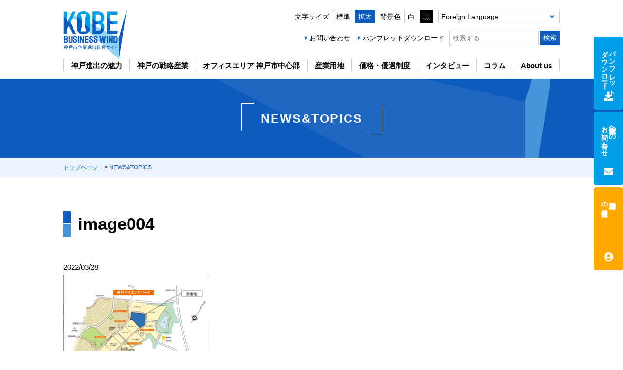

--- FILE ---
content_type: text/html; charset=UTF-8
request_url: https://kobe-investment.jp/2022/03/28/033/image004-2/
body_size: 10916
content:
<!DOCTYPE html>
<html lang="ja">
<head>
<meta charset="utf-8">
<meta name="viewport" content="width=device-width">
<title>神戸市 企業進出総合サイト KOBE BUSINESS WIND</title>
<meta name="author" content="Kobe City">
<meta name="format-detection" content="telephone=no">
<link rel="icon" type="image/png" href="https://kobe-investment.jp/wp-content/themes/invest/assets/icon.png">
<link rel="apple-touch-icon" type="image/png" href="https://kobe-investment.jp/wp-content/themes/invest/assets/apple-touch-icon.png">
<!-- CSS -->
<link href="https://kobe-investment.jp/wp-content/themes/invest/style.css?250613" rel="stylesheet" type="text/css">
<link href="https://kobe-investment.jp/wp-content/themes/invest/assets/css/fontawesome-all.min.css" rel="stylesheet" type="text/css">
							<link href="https://kobe-investment.jp/wp-content/themes/invest/assets/css/image004-2.css?250613" rel="stylesheet" type="text/css">
			<!--JS -->
<script src="https://kobe-investment.jp/wp-content/themes/invest/assets/js/jquery.min.js?221021"></script>
<script src="https://kobe-investment.jp/wp-content/themes/invest/assets/js/common.js?251030"></script>
<script src="https://kobe-investment.jp/wp-content/themes/invest/assets/js/ofi.min.js"></script>
<script src="https://kobe-investment.jp/wp-content/themes/invest/assets/js/jquery.matchHeight-min.js"></script>
<script src="https://kobe-investment.jp/wp-content/themes/invest/assets/js/switch_style.js"></script>
<!--MAツールBowNow-->
<script id="_bownow_ts">
var _bownow_ts = document.createElement('script');
_bownow_ts.charset = 'utf-8';
_bownow_ts.src = 'https://contents.bownow.jp/js/UTC_32c66fc5c07449649089/trace.js';
document.getElementsByTagName('head')[0].appendChild(_bownow_ts);
</script>
<!-- Google Tag Manager -->
<script>(function(w,d,s,l,i){w[l]=w[l]||[];w[l].push({'gtm.start':
new Date().getTime(),event:'gtm.js'});var f=d.getElementsByTagName(s)[0],
j=d.createElement(s),dl=l!='dataLayer'?'&l='+l:'';j.async=true;j.src=
'https://www.googletagmanager.com/gtm.js?id='+i+dl;f.parentNode.insertBefore(j,f);
})(window,document,'script','dataLayer','GTM-MN98WKG');</script>
<!-- End Google Tag Manager -->
<!-- Google Analytics -->
<script type="text/javascript" >
	window.ga=window.ga||function(){(ga.q=ga.q||[]).push(arguments)};ga.l=+new Date;
	ga('create', 'UA-49271534-2', 'auto');
	// Plugins
	
	ga('send', 'pageview');
</script>
<script async src="https://www.google-analytics.com/analytics.js"></script>
<!-- Global site tag (gtag.js) - Google Ads: 989899826 -->
<script async src="https://www.googletagmanager.com/gtag/js?id=AW-989899826"></script>
<script>
  window.dataLayer = window.dataLayer || [];
  function gtag(){dataLayer.push(arguments);}
  gtag('js', new Date());

  gtag('config', 'AW-989899826');
</script>
<!-- Global site tag (gtag.js) - Google Analytics -->
<script async src="https://www.googletagmanager.com/gtag/js?id=G-ZSWQFH4H2Y"></script>
<script>
  window.dataLayer = window.dataLayer || [];
  function gtag(){dataLayer.push(arguments);}
  gtag('js', new Date());

  gtag('config', 'G-ZSWQFH4H2Y');
</script>

		<!-- All in One SEO 4.9.3 - aioseo.com -->
	<meta name="robots" content="max-snippet:-1, max-image-preview:large, max-video-preview:-1" />
	<meta name="author" content="エムリンク 有限会社"/>
	<link rel="canonical" href="https://kobe-investment.jp/2022/03/28/033/image004-2/" />
	<meta name="generator" content="All in One SEO (AIOSEO) 4.9.3" />
		<meta property="og:locale" content="ja_JP" />
		<meta property="og:site_name" content="神戸市 企業進出総合サイト KOBE BUSINESS WIND | 神戸市での企業進出を全力でサポートします。産業用地、オフィス・ラボをお探しの際は企業誘致窓口の神戸市企業誘致推進本部へ。" />
		<meta property="og:type" content="article" />
		<meta property="og:title" content="image004 | 神戸市 企業進出総合サイト KOBE BUSINESS WIND" />
		<meta property="og:url" content="https://kobe-investment.jp/2022/03/28/033/image004-2/" />
		<meta property="article:published_time" content="2022-03-28T05:01:32+00:00" />
		<meta property="article:modified_time" content="2022-03-28T05:01:32+00:00" />
		<meta name="twitter:card" content="summary" />
		<meta name="twitter:title" content="image004 | 神戸市 企業進出総合サイト KOBE BUSINESS WIND" />
		<!-- All in One SEO -->

<link rel="alternate" type="application/rss+xml" title="神戸市 企業進出総合サイト KOBE BUSINESS WIND &raquo; image004 のコメントのフィード" href="https://kobe-investment.jp/2022/03/28/033/image004-2/feed/" />
<link rel="alternate" title="oEmbed (JSON)" type="application/json+oembed" href="https://kobe-investment.jp/wp-json/oembed/1.0/embed?url=https%3A%2F%2Fkobe-investment.jp%2F2022%2F03%2F28%2F033%2Fimage004-2%2F" />
<link rel="alternate" title="oEmbed (XML)" type="text/xml+oembed" href="https://kobe-investment.jp/wp-json/oembed/1.0/embed?url=https%3A%2F%2Fkobe-investment.jp%2F2022%2F03%2F28%2F033%2Fimage004-2%2F&#038;format=xml" />
<style id='wp-img-auto-sizes-contain-inline-css' type='text/css'>
img:is([sizes=auto i],[sizes^="auto," i]){contain-intrinsic-size:3000px 1500px}
/*# sourceURL=wp-img-auto-sizes-contain-inline-css */
</style>
<style id='wp-block-library-inline-css' type='text/css'>
:root{--wp-block-synced-color:#7a00df;--wp-block-synced-color--rgb:122,0,223;--wp-bound-block-color:var(--wp-block-synced-color);--wp-editor-canvas-background:#ddd;--wp-admin-theme-color:#007cba;--wp-admin-theme-color--rgb:0,124,186;--wp-admin-theme-color-darker-10:#006ba1;--wp-admin-theme-color-darker-10--rgb:0,107,160.5;--wp-admin-theme-color-darker-20:#005a87;--wp-admin-theme-color-darker-20--rgb:0,90,135;--wp-admin-border-width-focus:2px}@media (min-resolution:192dpi){:root{--wp-admin-border-width-focus:1.5px}}.wp-element-button{cursor:pointer}:root .has-very-light-gray-background-color{background-color:#eee}:root .has-very-dark-gray-background-color{background-color:#313131}:root .has-very-light-gray-color{color:#eee}:root .has-very-dark-gray-color{color:#313131}:root .has-vivid-green-cyan-to-vivid-cyan-blue-gradient-background{background:linear-gradient(135deg,#00d084,#0693e3)}:root .has-purple-crush-gradient-background{background:linear-gradient(135deg,#34e2e4,#4721fb 50%,#ab1dfe)}:root .has-hazy-dawn-gradient-background{background:linear-gradient(135deg,#faaca8,#dad0ec)}:root .has-subdued-olive-gradient-background{background:linear-gradient(135deg,#fafae1,#67a671)}:root .has-atomic-cream-gradient-background{background:linear-gradient(135deg,#fdd79a,#004a59)}:root .has-nightshade-gradient-background{background:linear-gradient(135deg,#330968,#31cdcf)}:root .has-midnight-gradient-background{background:linear-gradient(135deg,#020381,#2874fc)}:root{--wp--preset--font-size--normal:16px;--wp--preset--font-size--huge:42px}.has-regular-font-size{font-size:1em}.has-larger-font-size{font-size:2.625em}.has-normal-font-size{font-size:var(--wp--preset--font-size--normal)}.has-huge-font-size{font-size:var(--wp--preset--font-size--huge)}.has-text-align-center{text-align:center}.has-text-align-left{text-align:left}.has-text-align-right{text-align:right}.has-fit-text{white-space:nowrap!important}#end-resizable-editor-section{display:none}.aligncenter{clear:both}.items-justified-left{justify-content:flex-start}.items-justified-center{justify-content:center}.items-justified-right{justify-content:flex-end}.items-justified-space-between{justify-content:space-between}.screen-reader-text{border:0;clip-path:inset(50%);height:1px;margin:-1px;overflow:hidden;padding:0;position:absolute;width:1px;word-wrap:normal!important}.screen-reader-text:focus{background-color:#ddd;clip-path:none;color:#444;display:block;font-size:1em;height:auto;left:5px;line-height:normal;padding:15px 23px 14px;text-decoration:none;top:5px;width:auto;z-index:100000}html :where(.has-border-color){border-style:solid}html :where([style*=border-top-color]){border-top-style:solid}html :where([style*=border-right-color]){border-right-style:solid}html :where([style*=border-bottom-color]){border-bottom-style:solid}html :where([style*=border-left-color]){border-left-style:solid}html :where([style*=border-width]){border-style:solid}html :where([style*=border-top-width]){border-top-style:solid}html :where([style*=border-right-width]){border-right-style:solid}html :where([style*=border-bottom-width]){border-bottom-style:solid}html :where([style*=border-left-width]){border-left-style:solid}html :where(img[class*=wp-image-]){height:auto;max-width:100%}:where(figure){margin:0 0 1em}html :where(.is-position-sticky){--wp-admin--admin-bar--position-offset:var(--wp-admin--admin-bar--height,0px)}@media screen and (max-width:600px){html :where(.is-position-sticky){--wp-admin--admin-bar--position-offset:0px}}

/*# sourceURL=wp-block-library-inline-css */
</style><style id='global-styles-inline-css' type='text/css'>
:root{--wp--preset--aspect-ratio--square: 1;--wp--preset--aspect-ratio--4-3: 4/3;--wp--preset--aspect-ratio--3-4: 3/4;--wp--preset--aspect-ratio--3-2: 3/2;--wp--preset--aspect-ratio--2-3: 2/3;--wp--preset--aspect-ratio--16-9: 16/9;--wp--preset--aspect-ratio--9-16: 9/16;--wp--preset--color--black: #000000;--wp--preset--color--cyan-bluish-gray: #abb8c3;--wp--preset--color--white: #ffffff;--wp--preset--color--pale-pink: #f78da7;--wp--preset--color--vivid-red: #cf2e2e;--wp--preset--color--luminous-vivid-orange: #ff6900;--wp--preset--color--luminous-vivid-amber: #fcb900;--wp--preset--color--light-green-cyan: #7bdcb5;--wp--preset--color--vivid-green-cyan: #00d084;--wp--preset--color--pale-cyan-blue: #8ed1fc;--wp--preset--color--vivid-cyan-blue: #0693e3;--wp--preset--color--vivid-purple: #9b51e0;--wp--preset--gradient--vivid-cyan-blue-to-vivid-purple: linear-gradient(135deg,rgb(6,147,227) 0%,rgb(155,81,224) 100%);--wp--preset--gradient--light-green-cyan-to-vivid-green-cyan: linear-gradient(135deg,rgb(122,220,180) 0%,rgb(0,208,130) 100%);--wp--preset--gradient--luminous-vivid-amber-to-luminous-vivid-orange: linear-gradient(135deg,rgb(252,185,0) 0%,rgb(255,105,0) 100%);--wp--preset--gradient--luminous-vivid-orange-to-vivid-red: linear-gradient(135deg,rgb(255,105,0) 0%,rgb(207,46,46) 100%);--wp--preset--gradient--very-light-gray-to-cyan-bluish-gray: linear-gradient(135deg,rgb(238,238,238) 0%,rgb(169,184,195) 100%);--wp--preset--gradient--cool-to-warm-spectrum: linear-gradient(135deg,rgb(74,234,220) 0%,rgb(151,120,209) 20%,rgb(207,42,186) 40%,rgb(238,44,130) 60%,rgb(251,105,98) 80%,rgb(254,248,76) 100%);--wp--preset--gradient--blush-light-purple: linear-gradient(135deg,rgb(255,206,236) 0%,rgb(152,150,240) 100%);--wp--preset--gradient--blush-bordeaux: linear-gradient(135deg,rgb(254,205,165) 0%,rgb(254,45,45) 50%,rgb(107,0,62) 100%);--wp--preset--gradient--luminous-dusk: linear-gradient(135deg,rgb(255,203,112) 0%,rgb(199,81,192) 50%,rgb(65,88,208) 100%);--wp--preset--gradient--pale-ocean: linear-gradient(135deg,rgb(255,245,203) 0%,rgb(182,227,212) 50%,rgb(51,167,181) 100%);--wp--preset--gradient--electric-grass: linear-gradient(135deg,rgb(202,248,128) 0%,rgb(113,206,126) 100%);--wp--preset--gradient--midnight: linear-gradient(135deg,rgb(2,3,129) 0%,rgb(40,116,252) 100%);--wp--preset--font-size--small: 13px;--wp--preset--font-size--medium: 20px;--wp--preset--font-size--large: 36px;--wp--preset--font-size--x-large: 42px;--wp--preset--spacing--20: 0.44rem;--wp--preset--spacing--30: 0.67rem;--wp--preset--spacing--40: 1rem;--wp--preset--spacing--50: 1.5rem;--wp--preset--spacing--60: 2.25rem;--wp--preset--spacing--70: 3.38rem;--wp--preset--spacing--80: 5.06rem;--wp--preset--shadow--natural: 6px 6px 9px rgba(0, 0, 0, 0.2);--wp--preset--shadow--deep: 12px 12px 50px rgba(0, 0, 0, 0.4);--wp--preset--shadow--sharp: 6px 6px 0px rgba(0, 0, 0, 0.2);--wp--preset--shadow--outlined: 6px 6px 0px -3px rgb(255, 255, 255), 6px 6px rgb(0, 0, 0);--wp--preset--shadow--crisp: 6px 6px 0px rgb(0, 0, 0);}:where(.is-layout-flex){gap: 0.5em;}:where(.is-layout-grid){gap: 0.5em;}body .is-layout-flex{display: flex;}.is-layout-flex{flex-wrap: wrap;align-items: center;}.is-layout-flex > :is(*, div){margin: 0;}body .is-layout-grid{display: grid;}.is-layout-grid > :is(*, div){margin: 0;}:where(.wp-block-columns.is-layout-flex){gap: 2em;}:where(.wp-block-columns.is-layout-grid){gap: 2em;}:where(.wp-block-post-template.is-layout-flex){gap: 1.25em;}:where(.wp-block-post-template.is-layout-grid){gap: 1.25em;}.has-black-color{color: var(--wp--preset--color--black) !important;}.has-cyan-bluish-gray-color{color: var(--wp--preset--color--cyan-bluish-gray) !important;}.has-white-color{color: var(--wp--preset--color--white) !important;}.has-pale-pink-color{color: var(--wp--preset--color--pale-pink) !important;}.has-vivid-red-color{color: var(--wp--preset--color--vivid-red) !important;}.has-luminous-vivid-orange-color{color: var(--wp--preset--color--luminous-vivid-orange) !important;}.has-luminous-vivid-amber-color{color: var(--wp--preset--color--luminous-vivid-amber) !important;}.has-light-green-cyan-color{color: var(--wp--preset--color--light-green-cyan) !important;}.has-vivid-green-cyan-color{color: var(--wp--preset--color--vivid-green-cyan) !important;}.has-pale-cyan-blue-color{color: var(--wp--preset--color--pale-cyan-blue) !important;}.has-vivid-cyan-blue-color{color: var(--wp--preset--color--vivid-cyan-blue) !important;}.has-vivid-purple-color{color: var(--wp--preset--color--vivid-purple) !important;}.has-black-background-color{background-color: var(--wp--preset--color--black) !important;}.has-cyan-bluish-gray-background-color{background-color: var(--wp--preset--color--cyan-bluish-gray) !important;}.has-white-background-color{background-color: var(--wp--preset--color--white) !important;}.has-pale-pink-background-color{background-color: var(--wp--preset--color--pale-pink) !important;}.has-vivid-red-background-color{background-color: var(--wp--preset--color--vivid-red) !important;}.has-luminous-vivid-orange-background-color{background-color: var(--wp--preset--color--luminous-vivid-orange) !important;}.has-luminous-vivid-amber-background-color{background-color: var(--wp--preset--color--luminous-vivid-amber) !important;}.has-light-green-cyan-background-color{background-color: var(--wp--preset--color--light-green-cyan) !important;}.has-vivid-green-cyan-background-color{background-color: var(--wp--preset--color--vivid-green-cyan) !important;}.has-pale-cyan-blue-background-color{background-color: var(--wp--preset--color--pale-cyan-blue) !important;}.has-vivid-cyan-blue-background-color{background-color: var(--wp--preset--color--vivid-cyan-blue) !important;}.has-vivid-purple-background-color{background-color: var(--wp--preset--color--vivid-purple) !important;}.has-black-border-color{border-color: var(--wp--preset--color--black) !important;}.has-cyan-bluish-gray-border-color{border-color: var(--wp--preset--color--cyan-bluish-gray) !important;}.has-white-border-color{border-color: var(--wp--preset--color--white) !important;}.has-pale-pink-border-color{border-color: var(--wp--preset--color--pale-pink) !important;}.has-vivid-red-border-color{border-color: var(--wp--preset--color--vivid-red) !important;}.has-luminous-vivid-orange-border-color{border-color: var(--wp--preset--color--luminous-vivid-orange) !important;}.has-luminous-vivid-amber-border-color{border-color: var(--wp--preset--color--luminous-vivid-amber) !important;}.has-light-green-cyan-border-color{border-color: var(--wp--preset--color--light-green-cyan) !important;}.has-vivid-green-cyan-border-color{border-color: var(--wp--preset--color--vivid-green-cyan) !important;}.has-pale-cyan-blue-border-color{border-color: var(--wp--preset--color--pale-cyan-blue) !important;}.has-vivid-cyan-blue-border-color{border-color: var(--wp--preset--color--vivid-cyan-blue) !important;}.has-vivid-purple-border-color{border-color: var(--wp--preset--color--vivid-purple) !important;}.has-vivid-cyan-blue-to-vivid-purple-gradient-background{background: var(--wp--preset--gradient--vivid-cyan-blue-to-vivid-purple) !important;}.has-light-green-cyan-to-vivid-green-cyan-gradient-background{background: var(--wp--preset--gradient--light-green-cyan-to-vivid-green-cyan) !important;}.has-luminous-vivid-amber-to-luminous-vivid-orange-gradient-background{background: var(--wp--preset--gradient--luminous-vivid-amber-to-luminous-vivid-orange) !important;}.has-luminous-vivid-orange-to-vivid-red-gradient-background{background: var(--wp--preset--gradient--luminous-vivid-orange-to-vivid-red) !important;}.has-very-light-gray-to-cyan-bluish-gray-gradient-background{background: var(--wp--preset--gradient--very-light-gray-to-cyan-bluish-gray) !important;}.has-cool-to-warm-spectrum-gradient-background{background: var(--wp--preset--gradient--cool-to-warm-spectrum) !important;}.has-blush-light-purple-gradient-background{background: var(--wp--preset--gradient--blush-light-purple) !important;}.has-blush-bordeaux-gradient-background{background: var(--wp--preset--gradient--blush-bordeaux) !important;}.has-luminous-dusk-gradient-background{background: var(--wp--preset--gradient--luminous-dusk) !important;}.has-pale-ocean-gradient-background{background: var(--wp--preset--gradient--pale-ocean) !important;}.has-electric-grass-gradient-background{background: var(--wp--preset--gradient--electric-grass) !important;}.has-midnight-gradient-background{background: var(--wp--preset--gradient--midnight) !important;}.has-small-font-size{font-size: var(--wp--preset--font-size--small) !important;}.has-medium-font-size{font-size: var(--wp--preset--font-size--medium) !important;}.has-large-font-size{font-size: var(--wp--preset--font-size--large) !important;}.has-x-large-font-size{font-size: var(--wp--preset--font-size--x-large) !important;}
/*# sourceURL=global-styles-inline-css */
</style>

<style id='classic-theme-styles-inline-css' type='text/css'>
/*! This file is auto-generated */
.wp-block-button__link{color:#fff;background-color:#32373c;border-radius:9999px;box-shadow:none;text-decoration:none;padding:calc(.667em + 2px) calc(1.333em + 2px);font-size:1.125em}.wp-block-file__button{background:#32373c;color:#fff;text-decoration:none}
/*# sourceURL=/wp-includes/css/classic-themes.min.css */
</style>
<link rel='stylesheet' id='contact-form-7-css' href='https://kobe-investment.jp/wp-content/plugins/contact-form-7/includes/css/styles.css?ver=6.1.4' type='text/css' media='all' />
<link rel='stylesheet' id='addthis_all_pages-css' href='https://kobe-investment.jp/wp-content/plugins/addthis/frontend/build/addthis_wordpress_public.min.css?ver=6.9' type='text/css' media='all' />
<script type="text/javascript" src="https://kobe-investment.jp/wp-includes/js/jquery/jquery.min.js?ver=3.7.1" id="jquery-core-js"></script>
<script type="text/javascript" src="https://kobe-investment.jp/wp-includes/js/jquery/jquery-migrate.min.js?ver=3.4.1" id="jquery-migrate-js"></script>
<link rel="https://api.w.org/" href="https://kobe-investment.jp/wp-json/" /><link rel="alternate" title="JSON" type="application/json" href="https://kobe-investment.jp/wp-json/wp/v2/media/7719" /><link rel="EditURI" type="application/rsd+xml" title="RSD" href="https://kobe-investment.jp/xmlrpc.php?rsd" />
<link rel='shortlink' href='https://kobe-investment.jp/?p=7719' />
</head>

<body id="image004-2">
<!-- Google Tag Manager (noscript) -->
<noscript><iframe src="https://www.googletagmanager.com/ns.html?id=GTM-MN98WKG"
height="0" width="0" style="display:none;visibility:hidden"></iframe></noscript>
<!-- End Google Tag Manager (noscript) -->
<header id="header">
	<div class="contentIn">
		<h1 class="hdLogo"> <a href="https://kobe-investment.jp/"><img src="https://kobe-investment.jp/wp-content/themes/invest/assets/img/common/logo_site.png" alt="神戸市 企業進出総合サイト"></a> </h1>
		<div class="hdRight pcOnly">
			<div class="hdR_top">
				<dl class="switch_size">
					<dt>文字サイズ</dt>
					<dd><a href="javascript:fe_size('normal');" class="">標準</a><a href="javascript:fe_size('zoom');" class="">拡大</a></dd>
				</dl>
				<dl class="switch_color">
					<dt>背景色</dt>
					<dd><a href="javascript:fe_col('c_white');" class="">白</a><a href="javascript:fe_col('c_black');" class="">黒</a></dd>
				</dl>
				<div class="langList">
					<ul>
						<li class="trigger"><a class="#">Foreign Language</a>
							<ul class="dDown">
<!--								<li class="item"><a href="https://global.kobe-investment.jp/" target="_blank">外資系企業向けサイト（日本語）</a></li>-->
<li class="item"><a href="https://investkobe.com/" target="_blank">For Foreign Companies(English)</a></li>
<!--								<li class="item"><a href="https://global.kobe-investment.jp/chinese-s/" target="_blank">针对外资企业(中文简体)</a></li>-->
							</ul>
						</li>
					</ul>
				</div>
				<!--/.langList--> 
			</div>
			<!--.hdR_top -->
			<div class="hdR_bottom">
				<ul class="priNav">
					<li><a href="https://kobe-investment.jp/support/">お問い合わせ</a></li>
					<li><a href="https://kobe-investment.jp/download/">パンフレットダウンロード</a></li>
				</ul>
				<div class="srcBox">
					<form role="search" method="get" id="searchform" action="https://kobe-investment.jp/">
						<input type="text" value="" placeholder="検索する" name="s" class="s" />
						<input type="submit" class="searchsubmit" value="検索" />
					</form>
				</div>
			</div>
			<!--/.hdR_bottom--> 
		</div>
		<!-- /.hdRight --> 
	</div>
</header>
<!-- / #header -->
<div id="gNavArea">
	<div class="spOnly">
		<div class="srcBox">
			<form role="search" method="get" id="searchform" action="https://kobe-investment.jp/">
				<input type="text" value="" placeholder="検索する" name="s" class="s" />
				<input type="submit" class="searchsubmit" value="検索" />
			</form>
		</div>
		<div id="gNav_btn">
			<div> <span></span> <span></span> <span></span> </div>
		</div>
	</div>
	<div id="gNav" class="contentIn">
		<nav>
			<ul class="gNav_menu list-unstyled">
				<li class="trigger"><a href="https://kobe-investment.jp/charm/">神戸進出の魅力</a>
					<div class="dDown">
						<p class="tit"><a href="https://kobe-investment.jp/charm/">神戸進出の6つの魅力</a></p>
						<ul class="listBox">
							<li><a href="https://kobe-investment.jp/charm/society/">豊かな経済圏と豊富な人材</a></li>
							<li><a href="https://kobe-investment.jp/charm/access/">陸・海・空の交通アクセスが抜群</a></li>
							<li><a href="https://kobe-investment.jp/charm/disaster/">自然災害への対策が万全</a></li>
							<li><a href="https://kobe-investment.jp/kobeindustry/">４つの戦略産業</a></li>
							<li><a href="https://kobe-investment.jp/charm/livable/">充実したくらしの拠点</a></li>
							<li><a href="https://kobe-investment.jp/charm/supportsystem/">手厚い進出支援制度</a></li>
						</ul>
						<ul class="listBox02">
							<li><a href="https://kobe-investment.jp/video/">動画チャンネル</a></li>
						</ul>
					</div>
				</li>
				<li class="trigger"><a href="https://kobe-investment.jp/kobeindustry/">神戸の戦略産業</a>
					<div class="dDown">
						<p class="tit"><a href="https://kobe-investment.jp/kobeindustry/">4つの戦略産業</a></p>
						<ul class="listBox">
							<li><a href="https://kobe-investment.jp/kobeindustry/it/">IT・コンテンツ産業</a></li>
							<li><a href="https://kobe-investment.jp/kobeindustry/aviation/">航空・宇宙産業</a></li>
							<li><a href="https://kobe-investment.jp/kobeindustry/medicalcare/">神戸医療産業都市</a></li>
							<li><a href="https://kobe-investment.jp/kobeindustry/environment/">水素エネルギー関連産業</a></li>
						</ul>
					</div>
				</li>
				<li class="trigger"><a href="https://kobe-investment.jp/tenant/">オフィスエリア 神戸市中心部</a>
					<div class="dDown">
						<p class="tit"><a href="https://kobe-investment.jp/tenant/">オフィスエリア 神戸市中心部</a></p>
						<ul class="listBox">
							<li><a href="https://kobe-investment.jp/tenant/officepromotion/">三宮主要オフィスビル・コワーキングスペースMAP</a></li>
						</ul>
					</div>
				</li>
				<li class="trigger"><a href="https://kobe-investment.jp/industry/">産業用地</a>
					<div class="dDown">
						<p class="tit"><a href="https://kobe-investment.jp/industry/">産業用地を探す</a></p>
						<p class="notes">産業用地空きなし</p>
						<ul class="listBox">
							<li class="tit02">インランドエリア</li>
							<li><a href="https://kobe-investment.jp/industry/techno/">神戸テクノ・ロジスティックパーク</a></li>
							<li><a href="https://kobe-investment.jp/industry/sciencepark/">神戸サイエンスパーク</a></li>
							<li class="space"><a href="https://kobe-investment.jp/industry/hightech/">神戸ハイテクパーク</a></li>
							<li class="space"><a href="https://kobe-investment.jp/industry/industrial/">西神インダストリアルパーク</a></li>
							<li class="space"><a href="https://kobe-investment.jp/industry/butsuryu/">神戸流通センター</a></li>
							<li><a href="https://kobe-investment.jp/industry/south/">（仮称）神戸複合産業団地南地区<br>産業団地</a></li>
						</ul>
						<ul class="listBox">
							<li class="tit02">ウォーターフロントエリア</li>
							<li><a href="https://kobe-investment.jp/industry/port2/">ポートアイランド（第2期）</a></li>
							<li><a href="https://kobe-investment.jp/industry/kobekuko/">神戸空港島</a></li>
							<li class="space"><a href="https://kobe-investment.jp/industry/rokkoisland/">六甲アイランド</a></li>
						</ul>
						<ul class="listBox">
							<li class="tit02">その他のエリア</li>
							<li class="space"><a href="https://kobe-investment.jp/industry/port1/">ポートアイランド（第1期）</a></li>
							<li class="space"><a href="https://kobe-investment.jp/industry/hyogofuto/">兵庫ふ頭</a></li>
							<li class="space"><a href="https://kobe-investment.jp/industry/mayafuto/">摩耶ふ頭</a></li>
							<li class="space"><a href="https://kobe-investment.jp/industry/shinko/">中突堤・新港突堤</a></li>
							<li class="space"><a href="https://kobe-investment.jp/industry/shinkohigashi/">新港東ふ頭</a></li>
							<li class="space"><a href="https://kobe-investment.jp/industry/tobukoku/">東部工区地区</a></li>
						</ul>
					</div>
				</li>
				<li class="trigger"><a href="https://kobe-investment.jp/system/">価格・優遇制度</a>
					<div class="dDown">
						<p class="tit"><a href="https://kobe-investment.jp/system/">価格・優遇制度</a></p>
						<ul class="listBox">
							<li><a href="https://kobe-investment.jp/system/office/">本社・オフィス向け支援制度</a></li>
							<li><a href="https://kobe-investment.jp/system/startup/">成長力あるスタートアップ向け制度</a></li>
							<li><a href="https://kobe-investment.jp/system/system-industry/">産業用地向け価格・優遇制度</a></li>
							<li><a href="https://kobe-investment.jp/system/kobe/">市内企業向け優遇制度</a></li>
							<!-- <li><a href="https://kobe-investment.jp/system/zone/">特区制度</a></li> -->
						</ul>
					</div>
				</li>
				<li><a href="https://kobe-investment.jp/interview/">インタビュー</a></li>
				<li><a href="https://kobe-investment.jp/column/">コラム</a></li>
				<li class="trigger pcOnly"><a href="https://kobe-investment.jp/profile/">About us</a>
					<div class="dDown">
						<ul class="listBox">
							<li><a href="https://kobe-investment.jp/profile/">市長メッセージ</a></li>
							<li><a href="https://kobe-investment.jp/category/news/">NEWS & TOPICS</a></li>
							<li><a href="https://kobe-investment.jp/organization/">組織のご紹介</a></li>
						</ul>
					</div>
				</li>
				<li class="spOnly"><a href="https://kobe-investment.jp/profile/">市長メッセージ</a></li>
				<li class="spOnly"><a href="https://kobe-investment.jp/category/news/">NEWS & TOPICS</a></li>
				<li class="spOnly"><a href="https://kobe-investment.jp/organization/">組織のご紹介</a></li>
				<li class="spOnly"><a href="https://kobe-investment.jp/support/">お問い合わせ</a></li>
				<li class="spOnly"><a href="https://kobe-investment.jp/download/">パンフレットダウンロード</a></li>
				<li class="spOnly langList">
					<dl>
						<dt>Foreign Language</dt>
						<dd>
							<ul class="listBox">
								<li><a href="https://investkobe.com/" target="_blank">For Foreign Companies(English)</a></li>
							</ul>
						</dd>
					</dl>
				</li>
				<li class="spOnly setting">
					<div class="hdSetting">
						<dl class="switch_size">
							<dt>文字サイズ</dt>
							<dd><a href="javascript:fe_size('normal');" class="">標準</a><a href="javascript:fe_size('zoom');" class="">拡大</a></dd>
						</dl>
						<dl class="switch_color">
							<dt>背景色</dt>
							<dd><a href="javascript:fe_col('c_white');" class="">白</a><a href="javascript:fe_col('c_black');" class="">黒</a></dd>
						</dl>
					</div>
				</li>
			</ul>
		</nav>
	</div>
	<!--/#gNav --> 
</div>
<!--/#gNavArea--><div id="main">
			<div class="mainTit">
		<p class="contentIn"><span>NEWS&TOPICS</span></p>
	</div>

	<div id="pankuzu">
		<div class="contentIn"><a href="https://kobe-investment.jp/">トップページ</a>　&gt; <a href="https://kobe-investment.jp/category/news/">NEWS&TOPICS</a>
		</div>
	</div>
	<div id="contents">
		<header class="entry-header">
			<h2 id="dtl_ttl" class="tl2"><span>image004</span></h2>
		</header>
		<div id="box_news_dtl">
			<h3 class="cate_"></h3>
			<p class="day">2022/03/28</p>
			<div class="at-above-post addthis_tool" data-url="https://kobe-investment.jp/2022/03/28/033/image004-2/"></div><p class="attachment"><a href='https://kobe-investment.jp/wp-content/uploads/2022/03/image004.gif'><img fetchpriority="high" decoding="async" width="300" height="226" src="https://kobe-investment.jp/wp-content/uploads/2022/03/image004-300x226.gif" class="attachment-medium size-medium" alt="" /></a></p>
<!-- AddThis Advanced Settings above via filter on the_content --><!-- AddThis Advanced Settings below via filter on the_content --><!-- AddThis Advanced Settings generic via filter on the_content --><!-- AddThis Share Buttons above via filter on the_content --><!-- AddThis Share Buttons below via filter on the_content --><div class="at-below-post addthis_tool" data-url="https://kobe-investment.jp/2022/03/28/033/image004-2/"></div><!-- AddThis Share Buttons generic via filter on the_content -->			<p id="back"><a href="https://kobe-investment.jp/category/news/">一覧へ戻る</a></p>
		</div>
		<!-- .entry-content -->
				</div>
	</div>
<footer id="footer">
  <div class="fInfo">
    <div class="contentIn"> <a href="#header" class="pageTop"> <i class="fas fa-chevron-up"></i>ページの上部へ</a>
      <div class="inner justify-content-center txtcenter">
        <dl>
          <dt>神戸市経済観光局企業立地課</dt>
          <dd>〒651-0087 <br class="spOnly_s">神戸市中央区御幸通6-1-12三宮ビル東館7階</dd>
          <dd>TEL:078-984-0291　FAX:078-984-0299</dd>
        </dl>
      </div>
    </div>
  </div>
  <!--/.fInfo-->
  <div class="fNavi contentIn">
    <ul class="fNaviList">
      <li>
        <dl>
          <dt>神戸進出の魅力</dt>
          <dd><a href="https://kobe-investment.jp/charm/">神戸進出の6つの魅力</a></dd>
          <dd><a href="https://kobe-investment.jp/video/">動画チャンネル</a></dd>
        </dl>
      </li>
      <li>
        <dl>
          <dt>神戸の戦略産業</dt>
          <dd><a href="https://kobe-investment.jp/kobeindustry/">4つの戦略産業</a></dd>
        </dl>
      </li>
    </ul>
    <ul class="fNaviList">
      <li>
        <dl>
          <dt>オフィスエリア 神戸市中心部</dt>
		  <dd><a href="https://kobe-investment.jp/tenant/">オフィスエリア 神戸市中心部</a></dd>
		  <dd><a href="https://kobe-investment.jp/tenant/officepromotion/">三宮主要オフィスビル・コワーキングスペースMAP</a></dd>
        </dl>
      </li>
      <li>
        <dl>
          <dt>産業用地</dt>
          <dd><a href="https://kobe-investment.jp/industry/">産業用地を探す</a></dd>
        </dl>
      </li>
    </ul>
    <ul class="fNaviList">
      <li>
        <dl>
          <dt>価格・優遇制度</dt>
          <dd><a href="https://kobe-investment.jp/system/">価格・優遇制度</a></dd>
        </dl>
      </li>
      <li>
        <dl>
          <dt>インタビュー</dt>
          <dd><a href="https://kobe-investment.jp/interview/">インタビュー</a></dd>
        </dl>
      </li>
      <li>
        <dl>
          <dt>コラム</dt>
          <dd><a href="https://kobe-investment.jp/column/">コラム</a></dd>
        </dl>
      </li>
    </ul>
    <ul class="fNaviList">
      <li>
        <dl>
          <dt>About us</dt>
          <dd><a href="https://kobe-investment.jp/profile/">市長メッセージ</a></dd>
          <dd><a href="https://kobe-investment.jp/category/news/">NEWS & TOPICS</a></dd>
          <dd><a href="https://kobe-investment.jp/organization/">組織のご紹介</a></dd>
        </dl>
      </li>
      <li>
        <dl>
          <dt>その他</dt>
          <dd><a href="https://kobe-investment.jp/support/">お問い合わせ</a></dd>
          <dd><a href="https://kobe-investment.jp/download/">パンフレットダウンロード</a></dd>
          <dd><a href="https://kobe-investment.jp/recruit/">神戸市進出企業の採用情報</a></dd>
          <dd><a href="https://kobe-investment.jp/sitemap/">サイトマップ</a></dd>
          <dd><a href="https://kobe-investment.jp/about/">本サイトについて</a></dd>
        </dl>
      </li>
    </ul>
  </div>
  <!--/.fNavi-->
  <div class="btn_fixList">
    <p class="mod_btn_fix btn_dl"><a href="https://kobe-investment.jp/download/" class="btn_inner"><span>パンフレット<br>
      ダウンロード</span></a></p>
    <p class="mod_btn_fix btn_contact"><a href="https://kobe-investment.jp/support/" class="btn_inner"><span>支援制度への<br>お問い合わせ</span></a></p>
    <p class="mod_btn_fix btn_recruit"><a href="https://kobe-investment.jp/recruit/" class="btn_inner"><span>神戸市進出企業<br>の採用情報</span></a></p>
  </div>
  <!--/.btn_fixList-->
  <p class="copyright contentIn">Copyright &copy; City of Kobe. All rights reserved.</p>
</footer>
<script type="speculationrules">
{"prefetch":[{"source":"document","where":{"and":[{"href_matches":"/*"},{"not":{"href_matches":["/wp-*.php","/wp-admin/*","/wp-content/uploads/*","/wp-content/*","/wp-content/plugins/*","/wp-content/themes/invest/*","/*\\?(.+)"]}},{"not":{"selector_matches":"a[rel~=\"nofollow\"]"}},{"not":{"selector_matches":".no-prefetch, .no-prefetch a"}}]},"eagerness":"conservative"}]}
</script>
<script data-cfasync="false" type="text/javascript">if (window.addthis_product === undefined) { window.addthis_product = "wpp"; } if (window.wp_product_version === undefined) { window.wp_product_version = "wpp-6.2.7"; } if (window.addthis_share === undefined) { window.addthis_share = {}; } if (window.addthis_config === undefined) { window.addthis_config = {"data_track_clickback":true,"ignore_server_config":true,"ui_atversion":"300"}; } if (window.addthis_layers === undefined) { window.addthis_layers = {}; } if (window.addthis_layers_tools === undefined) { window.addthis_layers_tools = [{"sharetoolbox":{"numPreferredServices":3,"counts":"one","size":"32px","style":"fixed","shareCountThreshold":0,"services":"twitter,facebook,print,favorites,addthis","elements":".addthis_inline_share_toolbox_3wbv,.at-above-post"}},{"sharetoolbox":{"numPreferredServices":3,"counts":"one","size":"32px","style":"fixed","shareCountThreshold":0,"services":"twitter,facebook,print,favorites,addthis","elements":".addthis_inline_share_toolbox_k0pf,.at-below-post"}}]; } else { window.addthis_layers_tools.push({"sharetoolbox":{"numPreferredServices":3,"counts":"one","size":"32px","style":"fixed","shareCountThreshold":0,"services":"twitter,facebook,print,favorites,addthis","elements":".addthis_inline_share_toolbox_3wbv,.at-above-post"}}); window.addthis_layers_tools.push({"sharetoolbox":{"numPreferredServices":3,"counts":"one","size":"32px","style":"fixed","shareCountThreshold":0,"services":"twitter,facebook,print,favorites,addthis","elements":".addthis_inline_share_toolbox_k0pf,.at-below-post"}});  } if (window.addthis_plugin_info === undefined) { window.addthis_plugin_info = {"info_status":"enabled","cms_name":"WordPress","plugin_name":"Share Buttons by AddThis","plugin_version":"6.2.7","plugin_mode":"WordPress","anonymous_profile_id":"wp-30aa807f4b694efe0e26d988876cb50d","page_info":{"template":"posts","post_type":""},"sharing_enabled_on_post_via_metabox":false}; } 
                    (function() {
                      var first_load_interval_id = setInterval(function () {
                        if (typeof window.addthis !== 'undefined') {
                          window.clearInterval(first_load_interval_id);
                          if (typeof window.addthis_layers !== 'undefined' && Object.getOwnPropertyNames(window.addthis_layers).length > 0) {
                            window.addthis.layers(window.addthis_layers);
                          }
                          if (Array.isArray(window.addthis_layers_tools)) {
                            for (i = 0; i < window.addthis_layers_tools.length; i++) {
                              window.addthis.layers(window.addthis_layers_tools[i]);
                            }
                          }
                        }
                     },1000)
                    }());
                </script> <script data-cfasync="false" type="text/javascript" src="https://s7.addthis.com/js/300/addthis_widget.js#pubid=wp-30aa807f4b694efe0e26d988876cb50d" async="async"></script><script type="text/javascript" id="vk-ltc-js-js-extra">
/* <![CDATA[ */
var vkLtc = {"ajaxurl":"https://kobe-investment.jp/wp-admin/admin-ajax.php"};
//# sourceURL=vk-ltc-js-js-extra
/* ]]> */
</script>
<script type="text/javascript" src="https://kobe-investment.jp/wp-content/plugins/vk-link-target-controller/js/script.min.js?ver=1.7.9.0" id="vk-ltc-js-js"></script>
<script type="text/javascript" src="https://kobe-investment.jp/wp-includes/js/dist/hooks.min.js?ver=dd5603f07f9220ed27f1" id="wp-hooks-js"></script>
<script type="text/javascript" src="https://kobe-investment.jp/wp-includes/js/dist/i18n.min.js?ver=c26c3dc7bed366793375" id="wp-i18n-js"></script>
<script type="text/javascript" id="wp-i18n-js-after">
/* <![CDATA[ */
wp.i18n.setLocaleData( { 'text direction\u0004ltr': [ 'ltr' ] } );
//# sourceURL=wp-i18n-js-after
/* ]]> */
</script>
<script type="text/javascript" src="https://kobe-investment.jp/wp-content/plugins/contact-form-7/includes/swv/js/index.js?ver=6.1.4" id="swv-js"></script>
<script type="text/javascript" id="contact-form-7-js-translations">
/* <![CDATA[ */
( function( domain, translations ) {
	var localeData = translations.locale_data[ domain ] || translations.locale_data.messages;
	localeData[""].domain = domain;
	wp.i18n.setLocaleData( localeData, domain );
} )( "contact-form-7", {"translation-revision-date":"2025-11-30 08:12:23+0000","generator":"GlotPress\/4.0.3","domain":"messages","locale_data":{"messages":{"":{"domain":"messages","plural-forms":"nplurals=1; plural=0;","lang":"ja_JP"},"This contact form is placed in the wrong place.":["\u3053\u306e\u30b3\u30f3\u30bf\u30af\u30c8\u30d5\u30a9\u30fc\u30e0\u306f\u9593\u9055\u3063\u305f\u4f4d\u7f6e\u306b\u7f6e\u304b\u308c\u3066\u3044\u307e\u3059\u3002"],"Error:":["\u30a8\u30e9\u30fc:"]}},"comment":{"reference":"includes\/js\/index.js"}} );
//# sourceURL=contact-form-7-js-translations
/* ]]> */
</script>
<script type="text/javascript" id="contact-form-7-js-before">
/* <![CDATA[ */
var wpcf7 = {
    "api": {
        "root": "https:\/\/kobe-investment.jp\/wp-json\/",
        "namespace": "contact-form-7\/v1"
    }
};
//# sourceURL=contact-form-7-js-before
/* ]]> */
</script>
<script type="text/javascript" src="https://kobe-investment.jp/wp-content/plugins/contact-form-7/includes/js/index.js?ver=6.1.4" id="contact-form-7-js"></script>
</body>
</html>